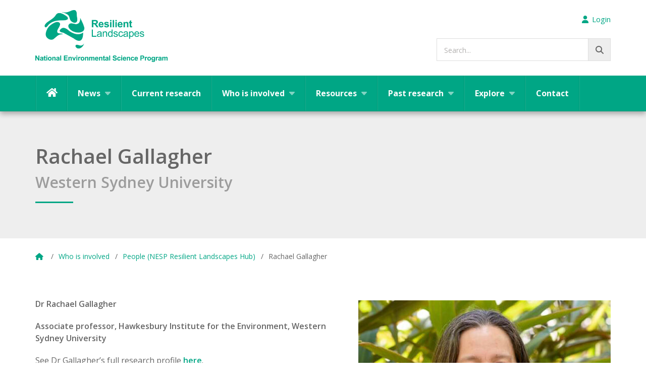

--- FILE ---
content_type: text/html; charset=UTF-8
request_url: https://nesplandscapes.edu.au/about/people/rachael-gallagher/
body_size: 15993
content:
<!DOCTYPE html>
<html lang="en-NZ">
<head>

	<meta charset="UTF-8">
	
	<meta name="viewport" content="width=device-width, initial-scale=1, shrink-to-fit=no">
		<link rel="preconnect" href="https://fonts.googleapis.com">
  <link rel="preconnect" href="https://fonts.gstatic.com" crossorigin>
  <link href="https://fonts.googleapis.com/css2?family=Open+Sans:ital,wght@0,300;0,400;0,600;0,700;0,800;1,300;1,400;1,600;1,700;1,800&display=swap" rel="stylesheet">
  <meta name='robots' content='index, follow, max-image-preview:large, max-snippet:-1, max-video-preview:-1' />

	<!-- This site is optimized with the Yoast SEO plugin v26.5 - https://yoast.com/wordpress/plugins/seo/ -->
	<title>Rachael Gallagher - NESP Resilient Landscapes Hub</title>
	<meta name="description" content="Dr Rachael Gallagher is currently leading a national assessment of fire impacts on ~25,000 plant species for DAWE." />
	<link rel="canonical" href="https://nesplandscapes.edu.au/about/people/rachael-gallagher/" />
	<meta property="og:locale" content="en_US" />
	<meta property="og:type" content="article" />
	<meta property="og:title" content="Rachael Gallagher - NESP Resilient Landscapes Hub" />
	<meta property="og:description" content="Dr Rachael Gallagher is currently leading a national assessment of fire impacts on ~25,000 plant species for DAWE." />
	<meta property="og:url" content="https://nesplandscapes.edu.au/about/people/rachael-gallagher/" />
	<meta property="og:site_name" content="NESP Resilient Landscapes Hub" />
	<meta property="article:publisher" content="https://www.facebook.com/NESPNorthern/" />
	<meta property="article:modified_time" content="2025-02-11T01:46:47+00:00" />
	<meta property="og:image" content="https://nesplandscapes.edu.au/wp-content/uploads/2021/06/Rachael-Gallagher-e1739238366749.jpg" />
	<meta property="og:image:width" content="600" />
	<meta property="og:image:height" content="600" />
	<meta property="og:image:type" content="image/jpeg" />
	<meta name="twitter:card" content="summary_large_image" />
	<meta name="twitter:site" content="@NESPNorthern" />
	<script type="application/ld+json" class="yoast-schema-graph">{"@context":"https://schema.org","@graph":[{"@type":"WebPage","@id":"https://nesplandscapes.edu.au/about/people/rachael-gallagher/","url":"https://nesplandscapes.edu.au/about/people/rachael-gallagher/","name":"Rachael Gallagher - NESP Resilient Landscapes Hub","isPartOf":{"@id":"https://nesplandscapes.edu.au/#website"},"primaryImageOfPage":{"@id":"https://nesplandscapes.edu.au/about/people/rachael-gallagher/#primaryimage"},"image":{"@id":"https://nesplandscapes.edu.au/about/people/rachael-gallagher/#primaryimage"},"thumbnailUrl":"https://nesplandscapes.edu.au/wp-content/uploads/2021/06/Rachael-Gallagher-e1739238366749.jpg","datePublished":"2021-06-21T00:22:02+00:00","dateModified":"2025-02-11T01:46:47+00:00","description":"Dr Rachael Gallagher is currently leading a national assessment of fire impacts on ~25,000 plant species for DAWE.","breadcrumb":{"@id":"https://nesplandscapes.edu.au/about/people/rachael-gallagher/#breadcrumb"},"inLanguage":"en-AU","potentialAction":[{"@type":"ReadAction","target":["https://nesplandscapes.edu.au/about/people/rachael-gallagher/"]}]},{"@type":"ImageObject","inLanguage":"en-AU","@id":"https://nesplandscapes.edu.au/about/people/rachael-gallagher/#primaryimage","url":"https://nesplandscapes.edu.au/wp-content/uploads/2021/06/Rachael-Gallagher-e1739238366749.jpg","contentUrl":"https://nesplandscapes.edu.au/wp-content/uploads/2021/06/Rachael-Gallagher-e1739238366749.jpg","width":600,"height":600,"caption":"Photo of Rachael Gallagher"},{"@type":"BreadcrumbList","@id":"https://nesplandscapes.edu.au/about/people/rachael-gallagher/#breadcrumb","itemListElement":[{"@type":"ListItem","position":1,"name":"Home","item":"https://nesplandscapes.edu.au/"},{"@type":"ListItem","position":2,"name":"Rachael Gallagher"}]},{"@type":"WebSite","@id":"https://nesplandscapes.edu.au/#website","url":"https://nesplandscapes.edu.au/","name":"NESP Resilient Landscapes Hub","description":"Practical solutions to environmental problems.","potentialAction":[{"@type":"SearchAction","target":{"@type":"EntryPoint","urlTemplate":"https://nesplandscapes.edu.au/?s={search_term_string}"},"query-input":{"@type":"PropertyValueSpecification","valueRequired":true,"valueName":"search_term_string"}}],"inLanguage":"en-AU"}]}</script>
	<!-- / Yoast SEO plugin. -->


<link rel="alternate" title="oEmbed (JSON)" type="application/json+oembed" href="https://nesplandscapes.edu.au/wp-json/oembed/1.0/embed?url=https%3A%2F%2Fnesplandscapes.edu.au%2Fabout%2Fpeople%2Frachael-gallagher%2F" />
<link rel="alternate" title="oEmbed (XML)" type="text/xml+oembed" href="https://nesplandscapes.edu.au/wp-json/oembed/1.0/embed?url=https%3A%2F%2Fnesplandscapes.edu.au%2Fabout%2Fpeople%2Frachael-gallagher%2F&#038;format=xml" />
		<!-- This site uses the Google Analytics by ExactMetrics plugin v8.10.2 - Using Analytics tracking - https://www.exactmetrics.com/ -->
							<script src="//www.googletagmanager.com/gtag/js?id=G-CD6RFE91WL"  data-cfasync="false" data-wpfc-render="false" type="text/javascript" async></script>
			<script data-cfasync="false" data-wpfc-render="false" type="text/javascript">
				var em_version = '8.10.2';
				var em_track_user = true;
				var em_no_track_reason = '';
								var ExactMetricsDefaultLocations = {"page_location":"https:\/\/nesplandscapes.edu.au\/about\/people\/rachael-gallagher\/"};
								if ( typeof ExactMetricsPrivacyGuardFilter === 'function' ) {
					var ExactMetricsLocations = (typeof ExactMetricsExcludeQuery === 'object') ? ExactMetricsPrivacyGuardFilter( ExactMetricsExcludeQuery ) : ExactMetricsPrivacyGuardFilter( ExactMetricsDefaultLocations );
				} else {
					var ExactMetricsLocations = (typeof ExactMetricsExcludeQuery === 'object') ? ExactMetricsExcludeQuery : ExactMetricsDefaultLocations;
				}

								var disableStrs = [
										'ga-disable-G-CD6RFE91WL',
									];

				/* Function to detect opted out users */
				function __gtagTrackerIsOptedOut() {
					for (var index = 0; index < disableStrs.length; index++) {
						if (document.cookie.indexOf(disableStrs[index] + '=true') > -1) {
							return true;
						}
					}

					return false;
				}

				/* Disable tracking if the opt-out cookie exists. */
				if (__gtagTrackerIsOptedOut()) {
					for (var index = 0; index < disableStrs.length; index++) {
						window[disableStrs[index]] = true;
					}
				}

				/* Opt-out function */
				function __gtagTrackerOptout() {
					for (var index = 0; index < disableStrs.length; index++) {
						document.cookie = disableStrs[index] + '=true; expires=Thu, 31 Dec 2099 23:59:59 UTC; path=/';
						window[disableStrs[index]] = true;
					}
				}

				if ('undefined' === typeof gaOptout) {
					function gaOptout() {
						__gtagTrackerOptout();
					}
				}
								window.dataLayer = window.dataLayer || [];

				window.ExactMetricsDualTracker = {
					helpers: {},
					trackers: {},
				};
				if (em_track_user) {
					function __gtagDataLayer() {
						dataLayer.push(arguments);
					}

					function __gtagTracker(type, name, parameters) {
						if (!parameters) {
							parameters = {};
						}

						if (parameters.send_to) {
							__gtagDataLayer.apply(null, arguments);
							return;
						}

						if (type === 'event') {
														parameters.send_to = exactmetrics_frontend.v4_id;
							var hookName = name;
							if (typeof parameters['event_category'] !== 'undefined') {
								hookName = parameters['event_category'] + ':' + name;
							}

							if (typeof ExactMetricsDualTracker.trackers[hookName] !== 'undefined') {
								ExactMetricsDualTracker.trackers[hookName](parameters);
							} else {
								__gtagDataLayer('event', name, parameters);
							}
							
						} else {
							__gtagDataLayer.apply(null, arguments);
						}
					}

					__gtagTracker('js', new Date());
					__gtagTracker('set', {
						'developer_id.dNDMyYj': true,
											});
					if ( ExactMetricsLocations.page_location ) {
						__gtagTracker('set', ExactMetricsLocations);
					}
										__gtagTracker('config', 'G-CD6RFE91WL', {"forceSSL":"true"} );
										window.gtag = __gtagTracker;										(function () {
						/* https://developers.google.com/analytics/devguides/collection/analyticsjs/ */
						/* ga and __gaTracker compatibility shim. */
						var noopfn = function () {
							return null;
						};
						var newtracker = function () {
							return new Tracker();
						};
						var Tracker = function () {
							return null;
						};
						var p = Tracker.prototype;
						p.get = noopfn;
						p.set = noopfn;
						p.send = function () {
							var args = Array.prototype.slice.call(arguments);
							args.unshift('send');
							__gaTracker.apply(null, args);
						};
						var __gaTracker = function () {
							var len = arguments.length;
							if (len === 0) {
								return;
							}
							var f = arguments[len - 1];
							if (typeof f !== 'object' || f === null || typeof f.hitCallback !== 'function') {
								if ('send' === arguments[0]) {
									var hitConverted, hitObject = false, action;
									if ('event' === arguments[1]) {
										if ('undefined' !== typeof arguments[3]) {
											hitObject = {
												'eventAction': arguments[3],
												'eventCategory': arguments[2],
												'eventLabel': arguments[4],
												'value': arguments[5] ? arguments[5] : 1,
											}
										}
									}
									if ('pageview' === arguments[1]) {
										if ('undefined' !== typeof arguments[2]) {
											hitObject = {
												'eventAction': 'page_view',
												'page_path': arguments[2],
											}
										}
									}
									if (typeof arguments[2] === 'object') {
										hitObject = arguments[2];
									}
									if (typeof arguments[5] === 'object') {
										Object.assign(hitObject, arguments[5]);
									}
									if ('undefined' !== typeof arguments[1].hitType) {
										hitObject = arguments[1];
										if ('pageview' === hitObject.hitType) {
											hitObject.eventAction = 'page_view';
										}
									}
									if (hitObject) {
										action = 'timing' === arguments[1].hitType ? 'timing_complete' : hitObject.eventAction;
										hitConverted = mapArgs(hitObject);
										__gtagTracker('event', action, hitConverted);
									}
								}
								return;
							}

							function mapArgs(args) {
								var arg, hit = {};
								var gaMap = {
									'eventCategory': 'event_category',
									'eventAction': 'event_action',
									'eventLabel': 'event_label',
									'eventValue': 'event_value',
									'nonInteraction': 'non_interaction',
									'timingCategory': 'event_category',
									'timingVar': 'name',
									'timingValue': 'value',
									'timingLabel': 'event_label',
									'page': 'page_path',
									'location': 'page_location',
									'title': 'page_title',
									'referrer' : 'page_referrer',
								};
								for (arg in args) {
																		if (!(!args.hasOwnProperty(arg) || !gaMap.hasOwnProperty(arg))) {
										hit[gaMap[arg]] = args[arg];
									} else {
										hit[arg] = args[arg];
									}
								}
								return hit;
							}

							try {
								f.hitCallback();
							} catch (ex) {
							}
						};
						__gaTracker.create = newtracker;
						__gaTracker.getByName = newtracker;
						__gaTracker.getAll = function () {
							return [];
						};
						__gaTracker.remove = noopfn;
						__gaTracker.loaded = true;
						window['__gaTracker'] = __gaTracker;
					})();
									} else {
										console.log("");
					(function () {
						function __gtagTracker() {
							return null;
						}

						window['__gtagTracker'] = __gtagTracker;
						window['gtag'] = __gtagTracker;
					})();
									}
			</script>
							<!-- / Google Analytics by ExactMetrics -->
		<style id='wp-emoji-styles-inline-css' type='text/css'>

	img.wp-smiley, img.emoji {
		display: inline !important;
		border: none !important;
		box-shadow: none !important;
		height: 1em !important;
		width: 1em !important;
		margin: 0 0.07em !important;
		vertical-align: -0.1em !important;
		background: none !important;
		padding: 0 !important;
	}
/*# sourceURL=wp-emoji-styles-inline-css */
</style>
<style id='wp-block-library-inline-css' type='text/css'>
:root{--wp-block-synced-color:#7a00df;--wp-block-synced-color--rgb:122,0,223;--wp-bound-block-color:var(--wp-block-synced-color);--wp-editor-canvas-background:#ddd;--wp-admin-theme-color:#007cba;--wp-admin-theme-color--rgb:0,124,186;--wp-admin-theme-color-darker-10:#006ba1;--wp-admin-theme-color-darker-10--rgb:0,107,160.5;--wp-admin-theme-color-darker-20:#005a87;--wp-admin-theme-color-darker-20--rgb:0,90,135;--wp-admin-border-width-focus:2px}@media (min-resolution:192dpi){:root{--wp-admin-border-width-focus:1.5px}}.wp-element-button{cursor:pointer}:root .has-very-light-gray-background-color{background-color:#eee}:root .has-very-dark-gray-background-color{background-color:#313131}:root .has-very-light-gray-color{color:#eee}:root .has-very-dark-gray-color{color:#313131}:root .has-vivid-green-cyan-to-vivid-cyan-blue-gradient-background{background:linear-gradient(135deg,#00d084,#0693e3)}:root .has-purple-crush-gradient-background{background:linear-gradient(135deg,#34e2e4,#4721fb 50%,#ab1dfe)}:root .has-hazy-dawn-gradient-background{background:linear-gradient(135deg,#faaca8,#dad0ec)}:root .has-subdued-olive-gradient-background{background:linear-gradient(135deg,#fafae1,#67a671)}:root .has-atomic-cream-gradient-background{background:linear-gradient(135deg,#fdd79a,#004a59)}:root .has-nightshade-gradient-background{background:linear-gradient(135deg,#330968,#31cdcf)}:root .has-midnight-gradient-background{background:linear-gradient(135deg,#020381,#2874fc)}:root{--wp--preset--font-size--normal:16px;--wp--preset--font-size--huge:42px}.has-regular-font-size{font-size:1em}.has-larger-font-size{font-size:2.625em}.has-normal-font-size{font-size:var(--wp--preset--font-size--normal)}.has-huge-font-size{font-size:var(--wp--preset--font-size--huge)}.has-text-align-center{text-align:center}.has-text-align-left{text-align:left}.has-text-align-right{text-align:right}.has-fit-text{white-space:nowrap!important}#end-resizable-editor-section{display:none}.aligncenter{clear:both}.items-justified-left{justify-content:flex-start}.items-justified-center{justify-content:center}.items-justified-right{justify-content:flex-end}.items-justified-space-between{justify-content:space-between}.screen-reader-text{border:0;clip-path:inset(50%);height:1px;margin:-1px;overflow:hidden;padding:0;position:absolute;width:1px;word-wrap:normal!important}.screen-reader-text:focus{background-color:#ddd;clip-path:none;color:#444;display:block;font-size:1em;height:auto;left:5px;line-height:normal;padding:15px 23px 14px;text-decoration:none;top:5px;width:auto;z-index:100000}html :where(.has-border-color){border-style:solid}html :where([style*=border-top-color]){border-top-style:solid}html :where([style*=border-right-color]){border-right-style:solid}html :where([style*=border-bottom-color]){border-bottom-style:solid}html :where([style*=border-left-color]){border-left-style:solid}html :where([style*=border-width]){border-style:solid}html :where([style*=border-top-width]){border-top-style:solid}html :where([style*=border-right-width]){border-right-style:solid}html :where([style*=border-bottom-width]){border-bottom-style:solid}html :where([style*=border-left-width]){border-left-style:solid}html :where(img[class*=wp-image-]){height:auto;max-width:100%}:where(figure){margin:0 0 1em}html :where(.is-position-sticky){--wp-admin--admin-bar--position-offset:var(--wp-admin--admin-bar--height,0px)}@media screen and (max-width:600px){html :where(.is-position-sticky){--wp-admin--admin-bar--position-offset:0px}}
/*wp_block_styles_on_demand_placeholder:69754b2baa6f1*/
/*# sourceURL=wp-block-library-inline-css */
</style>
<style id='classic-theme-styles-inline-css' type='text/css'>
/*! This file is auto-generated */
.wp-block-button__link{color:#fff;background-color:#32373c;border-radius:9999px;box-shadow:none;text-decoration:none;padding:calc(.667em + 2px) calc(1.333em + 2px);font-size:1.125em}.wp-block-file__button{background:#32373c;color:#fff;text-decoration:none}
/*# sourceURL=/wp-includes/css/classic-themes.min.css */
</style>
<link rel='stylesheet' id='wpsm_counter-font-awesome-front-css' href='https://nesplandscapes.edu.au/wp-content/plugins/counter-number-showcase/assets/css/font-awesome/css/font-awesome.min.css?ver=1aa57d994b1662a33bfb45dbc2d0aae6' type='text/css' media='all' />
<link rel='stylesheet' id='wpsm_counter_bootstrap-front-css' href='https://nesplandscapes.edu.au/wp-content/plugins/counter-number-showcase/assets/css/bootstrap-front.css?ver=1aa57d994b1662a33bfb45dbc2d0aae6' type='text/css' media='all' />
<link rel='stylesheet' id='wpsm_counter_column-css' href='https://nesplandscapes.edu.au/wp-content/plugins/counter-number-showcase/assets/css/counter-column.css?ver=1aa57d994b1662a33bfb45dbc2d0aae6' type='text/css' media='all' />
<link rel='stylesheet' id='twenty20-css' href='https://nesplandscapes.edu.au/wp-content/plugins/twenty20/assets/css/twenty20.css?ver=2.0.4' type='text/css' media='all' />
<link rel='stylesheet' id='wpa-style-css' href='https://nesplandscapes.edu.au/wp-content/plugins/wp-accessibility/css/wpa-style.css?ver=2.2.6' type='text/css' media='all' />
<style id='wpa-style-inline-css' type='text/css'>
:root { --admin-bar-top : 7px; }
/*# sourceURL=wpa-style-inline-css */
</style>
<link rel='stylesheet' id='awb-css' href='https://nesplandscapes.edu.au/wp-content/plugins/advanced-backgrounds/assets/awb/awb.min.css?ver=1.12.7' type='text/css' media='all' />
<link rel='stylesheet' id='search-filter-plugin-styles-css' href='https://nesplandscapes.edu.au/wp-content/plugins/search-filter-pro/public/assets/css/search-filter.min.css?ver=2.5.21' type='text/css' media='all' />
<link rel='stylesheet' id='style-css' href='https://nesplandscapes.edu.au/wp-content/themes/NESPLandscapesTheme/style.css?ver=1.5.76' type='text/css' media='all' />
<link rel='stylesheet' id='cdu-flexslider-css' href='https://nesplandscapes.edu.au/wp-content/themes/NESPLandscapesTheme/css/flexslider.css?ver=1aa57d994b1662a33bfb45dbc2d0aae6' type='text/css' media='all' />
<link rel='stylesheet' id='fancybox-style-css' href='https://nesplandscapes.edu.au/wp-content/themes/NESPLandscapesTheme/css/jquery.fancybox.min.css?ver=1aa57d994b1662a33bfb45dbc2d0aae6' type='text/css' media='all' />
<link rel='stylesheet' id='fontawesome-free-css' href='https://nesplandscapes.edu.au/wp-content/themes/NESPLandscapesTheme/fontawesome/css/all.css?ver=1aa57d994b1662a33bfb45dbc2d0aae6' type='text/css' media='all' />
<link rel='stylesheet' id='gform_basic-css' href='https://nesplandscapes.edu.au/wp-content/plugins/gravityforms/assets/css/dist/basic.min.css?ver=2.9.23.2' type='text/css' media='all' />
<link rel='stylesheet' id='gform_theme_components-css' href='https://nesplandscapes.edu.au/wp-content/plugins/gravityforms/assets/css/dist/theme-components.min.css?ver=2.9.23.2' type='text/css' media='all' />
<link rel='stylesheet' id='gform_theme-css' href='https://nesplandscapes.edu.au/wp-content/plugins/gravityforms/assets/css/dist/theme.min.css?ver=2.9.23.2' type='text/css' media='all' />
<link rel='stylesheet' id='fancybox-css' href='https://nesplandscapes.edu.au/wp-content/plugins/easy-fancybox/fancybox/1.5.4/jquery.fancybox.min.css?ver=1aa57d994b1662a33bfb45dbc2d0aae6' type='text/css' media='screen' />
<link rel='stylesheet' id='wp-pagenavi-css' href='https://nesplandscapes.edu.au/wp-content/plugins/wp-pagenavi/pagenavi-css.css?ver=2.70' type='text/css' media='all' />
<script type="text/javascript" src="https://nesplandscapes.edu.au/wp-content/plugins/google-analytics-dashboard-for-wp/assets/js/frontend-gtag.min.js?ver=8.10.2" id="exactmetrics-frontend-script-js" async="async" data-wp-strategy="async"></script>
<script data-cfasync="false" data-wpfc-render="false" type="text/javascript" id='exactmetrics-frontend-script-js-extra'>/* <![CDATA[ */
var exactmetrics_frontend = {"js_events_tracking":"true","download_extensions":"zip,mp3,mpeg,pdf,docx,pptx,xlsx,rar","inbound_paths":"[{\"path\":\"\\\/go\\\/\",\"label\":\"affiliate\"},{\"path\":\"\\\/recommend\\\/\",\"label\":\"affiliate\"}]","home_url":"https:\/\/nesplandscapes.edu.au","hash_tracking":"false","v4_id":"G-CD6RFE91WL"};/* ]]> */
</script>
<script type="text/javascript" src="https://nesplandscapes.edu.au/wp-includes/js/jquery/jquery.min.js?ver=3.7.1" id="jquery-core-js"></script>
<script type="text/javascript" src="https://nesplandscapes.edu.au/wp-includes/js/jquery/jquery-migrate.min.js?ver=3.4.1" id="jquery-migrate-js"></script>
<script type="text/javascript" id="search-filter-plugin-build-js-extra">
/* <![CDATA[ */
var SF_LDATA = {"ajax_url":"https://nesplandscapes.edu.au/wp-admin/admin-ajax.php","home_url":"https://nesplandscapes.edu.au/","extensions":[]};
//# sourceURL=search-filter-plugin-build-js-extra
/* ]]> */
</script>
<script type="text/javascript" src="https://nesplandscapes.edu.au/wp-content/plugins/search-filter-pro/public/assets/js/search-filter-build.min.js?ver=2.5.21" id="search-filter-plugin-build-js"></script>
<script type="text/javascript" src="https://nesplandscapes.edu.au/wp-content/plugins/search-filter-pro/public/assets/js/chosen.jquery.min.js?ver=2.5.21" id="search-filter-plugin-chosen-js"></script>
<link rel="https://api.w.org/" href="https://nesplandscapes.edu.au/wp-json/" /><link rel="EditURI" type="application/rsd+xml" title="RSD" href="https://nesplandscapes.edu.au/xmlrpc.php?rsd" />

<link rel='shortlink' href='https://nesplandscapes.edu.au/?p=9389' />
<!-- Stream WordPress user activity plugin v4.1.1 -->
<link rel="icon" href="https://nesplandscapes.edu.au/wp-content/uploads/2021/09/cropped-RLH-logo-32x32.png" sizes="32x32" />
<link rel="icon" href="https://nesplandscapes.edu.au/wp-content/uploads/2021/09/cropped-RLH-logo-192x192.png" sizes="192x192" />
<link rel="apple-touch-icon" href="https://nesplandscapes.edu.au/wp-content/uploads/2021/09/cropped-RLH-logo-180x180.png" />
<meta name="msapplication-TileImage" content="https://nesplandscapes.edu.au/wp-content/uploads/2021/09/cropped-RLH-logo-270x270.png" />
		<style type="text/css" id="wp-custom-css">
			.wp-caption-text {
	text-align:left;
	margin: 10px;
	font-weight: normal;	
}
.wp-caption {
	background:none;
}


.single-achievement .wp-caption {
	background:none;
}

.single-achievement .wp-caption p.wp-caption-text {
	color:#666;
}

		</style>
		  <!-- Google Tag Manager -->
  <script>(function(w,d,s,l,i){w[l]=w[l]||[];w[l].push({'gtm.start':
  new Date().getTime(),event:'gtm.js'});var f=d.getElementsByTagName(s)[0],
  j=d.createElement(s),dl=l!='dataLayer'?'&l='+l:'';j.async=true;j.src=
  'https://www.googletagmanager.com/gtm.js?id='+i+dl;f.parentNode.insertBefore(j,f);
  })(window,document,'script','dataLayer','GTM-MKXDGSVM');</script>
  <!-- End Google Tag Manager -->
</head>
  
<body data-rsssl=1 class="wp-singular people_cpt-template-default single single-people_cpt postid-9389 wp-theme-NESPLandscapesTheme body-front">
  <!-- Google Tag Manager (noscript) -->
  <noscript><iframe src="https://www.googletagmanager.com/ns.html?id=GTM-MKXDGSVM"
  height="0" width="0" style="display:none;visibility:hidden"></iframe></noscript>
  <!-- End Google Tag Manager (noscript) -->
  <div class="skip-links">
    <a class="hidden" href="#body">Skip to main content</a><a class="hidden" href="#main-menu">Skip to main menu</a>
  </div>
  <header id="header">
    <div class="container">
      <div id="logo"><a href="/"><img src="https://nesplandscapes.edu.au/wp-content/themes/NESPLandscapesTheme/images/nesp-resilient-landscapes-logo.png" alt="NESP Resilient Landscapes Hub"></a></div>
              <button id="staff-login"><i class="fas fa-user" aria-hidden="true"></i>Login</button>
            <button id="mobile-menu-btn" class="hamburger hamburger--squeeze" aria-controls="main-menu" aria-label="Menu" aria-expanded="false">
        <span class="hamburger-box">
          <span class="hamburger-inner"></span>
        </span>
      </button>
      <div id="main-search" class="search-box">
        <form action="/search-projects/" id="searchForm" method="get" role="search">
          <label class="search-label" for="searchField">Search...</label>
          <input type="search" id="searchField" name="_sf_s" role="searchbox" class="inputbox" autocapitalize="off" autocomplete="off" autocorrect="off" required>
          <button type="submit" class="search-btn" aria-label="Go!"><i class="fas fa-search" aria-hidden="true"></i></button>
        </form>
      </div>
    </div>
    <nav id="main-menu">
      <div class="container">
        <div class="menu-primary-container"><ul id="menu-primary" class="menu"><li id="menu-item-8" class="menu-item menu-item-type-custom menu-item-object-custom menu-item-home menu-item-8"><a href="https://nesplandscapes.edu.au/">Home</a></li>
<li id="menu-item-850" class="menu-item menu-item-type-custom menu-item-object-custom menu-item-has-children menu-item-850"><a href="#">News</a>
<ul class="sub-menu">
	<li id="menu-item-9787" class="nesp2 menu-item menu-item-type-custom menu-item-object-custom menu-item-9787"><a href="/archives/rlh-news/">Hub news</a></li>
	<li id="menu-item-9896" class="menu-item menu-item-type-post_type menu-item-object-page menu-item-9896"><a href="https://nesplandscapes.edu.au/hub-newsletters/">Hub newsletters</a></li>
</ul>
</li>
<li id="menu-item-3807" class="menu-item menu-item-type-custom menu-item-object-custom menu-item-3807"><a href="/projects/">Current research</a></li>
<li id="menu-item-5134" class="menu-item menu-item-type-custom menu-item-object-custom menu-item-has-children menu-item-5134"><a href="/who-is-involved/">Who is involved</a>
<ul class="sub-menu">
	<li id="menu-item-9776" class="menu-item menu-item-type-post_type menu-item-object-page menu-item-9776"><a href="https://nesplandscapes.edu.au/who-is-involved/people-nesp-rlh/">People</a></li>
	<li id="menu-item-10029" class="menu-item menu-item-type-post_type menu-item-object-page menu-item-10029"><a href="https://nesplandscapes.edu.au/who-is-involved/">Organisations</a></li>
</ul>
</li>
<li id="menu-item-9965" class="menu-item menu-item-type-custom menu-item-object-custom menu-item-has-children menu-item-9965"><a href="/resources/">Resources</a>
<ul class="sub-menu">
	<li id="menu-item-3799" class="menu-item menu-item-type-post_type menu-item-object-page menu-item-3799"><a href="https://nesplandscapes.edu.au/resources/reports/">Reports</a></li>
	<li id="menu-item-8550" class="menu-item menu-item-type-post_type menu-item-object-page menu-item-8550"><a href="https://nesplandscapes.edu.au/resources/graphics-library/">Graphics library</a></li>
	<li id="menu-item-3798" class="menu-item menu-item-type-post_type menu-item-object-page menu-item-3798"><a href="https://nesplandscapes.edu.au/resources/info-sheets/">Info sheets</a></li>
	<li id="menu-item-3795" class="menu-item menu-item-type-post_type menu-item-object-page menu-item-3795"><a href="https://nesplandscapes.edu.au/resources/scientific-papers/">Scientific papers</a></li>
	<li id="menu-item-3797" class="menu-item menu-item-type-post_type menu-item-object-page menu-item-3797"><a href="https://nesplandscapes.edu.au/resources/presentations/">Presentations</a></li>
	<li id="menu-item-3794" class="menu-item menu-item-type-post_type menu-item-object-page menu-item-3794"><a href="https://nesplandscapes.edu.au/resources/other-publications/">Other publications</a></li>
	<li id="menu-item-30" class="menu-item menu-item-type-post_type menu-item-object-page menu-item-30"><a href="https://nesplandscapes.edu.au/resources/videos/">Videos</a></li>
	<li id="menu-item-16853" class="menu-item menu-item-type-post_type menu-item-object-page menu-item-16853"><a href="https://nesplandscapes.edu.au/resources/indigenous-resources/">Indigenous Resources</a></li>
</ul>
</li>
<li id="menu-item-10654" class="menu-item menu-item-type-post_type menu-item-object-page menu-item-has-children menu-item-10654"><a href="https://nesplandscapes.edu.au/past-research/">Past research</a>
<ul class="sub-menu">
	<li id="menu-item-5521" class="nesp menu-item menu-item-type-post_type menu-item-object-page menu-item-5521"><a href="https://nesplandscapes.edu.au/nesp/projects/">NESP Northern Hub</a></li>
	<li id="menu-item-6974" class="nesp menu-item menu-item-type-post_type menu-item-object-page menu-item-6974"><a href="https://nesplandscapes.edu.au/impact/">Impact (Northern Hub)</a></li>
	<li id="menu-item-10187" class="nesp menu-item menu-item-type-taxonomy menu-item-object-category menu-item-10187"><a href="https://nesplandscapes.edu.au/archives/news/">News (Northern Hub)</a></li>
	<li id="menu-item-5133" class="nesp menu-item menu-item-type-post_type menu-item-object-page menu-item-5133"><a href="https://nesplandscapes.edu.au/nesp/people/">People (Northern Hub)</a></li>
	<li id="menu-item-5520" class="nerp menu-item menu-item-type-post_type menu-item-object-page menu-item-5520"><a href="https://nesplandscapes.edu.au/nerp/projects/">NERP Northern Hub</a></li>
	<li id="menu-item-5522" class="track menu-item menu-item-type-post_type menu-item-object-page menu-item-5522"><a href="https://nesplandscapes.edu.au/track/projects/">CERF (TRaCK)</a></li>
</ul>
</li>
<li id="menu-item-32" class="menu-item menu-item-type-post_type menu-item-object-page menu-item-has-children menu-item-32"><a href="https://nesplandscapes.edu.au/topics/">Explore</a>
<ul class="sub-menu">
	<li id="menu-item-10652" class="menu-item menu-item-type-post_type menu-item-object-page menu-item-10652"><a href="https://nesplandscapes.edu.au/topics/">Topics</a></li>
	<li id="menu-item-11231" class="menu-item menu-item-type-post_type menu-item-object-page menu-item-11231"><a href="https://nesplandscapes.edu.au/impact-nesp-rlh/">Impact</a></li>
</ul>
</li>
<li id="menu-item-36" class="menu-item menu-item-type-post_type menu-item-object-page menu-item-36"><a href="https://nesplandscapes.edu.au/contact/">Contact</a></li>
</ul></div>      </div>
    </nav>
  </header>
      <main id="body">
      <div class="project-colour ">   
  
  		<!-- /.Page title -->
  		<div class="section-title">
	  		<div class="container text-uppercase">
		  		<h1>
			  		Rachael Gallagher<br><span class="affiliation">Western Sydney University</span>
		  		</h1>
	  		</div>
  		</div>
  		<!-- Page title./ -->

      <!-- /. Breadcrumbs ./ -->
      <div class="container">
  <div class="breadcrumbs">
    <ol aria-label="Breadcrumbs">
      <li><a href="/"><i class="fas fa-home" aria-hidden="true"></i><span class="sr-only">Home</span></a></li>
      <!-- Breadcrumb NavXT 7.5.0 -->
<span aria-hidden="true">/</span><li><a href="https://nesplandscapes.edu.au/who-is-involved/" class="post post-page">Who is involved</a></li><span aria-hidden="true">/</span><li><a href="https://nesplandscapes.edu.au/who-is-involved/people-nesp-rlh/" class="people_cpt-root post post-people_cpt">People (NESP Resilient Landscapes Hub)</a></li><span aria-hidden="true">/</span><li>Rachael Gallagher</li>    </ol>
  </div>
</div>
  		<!-- /. Page content ./ -->
  		<div class="container-fluid">
  			<div class="container container-page">
  				<div class="row">
  					<div class="col-md-12 col-sm-12 col-xs-12">
						
						<p>&nbsp;</p>
<p><span style="font-size: 12pt"><strong>Dr Rachael Gallagher<img fetchpriority="high" decoding="async" class="size-medium wp-image-9278 alignright" src="https://nesplandscapes.edu.au/wp-content/uploads/2021/06/Rachael-Gallagher-e1739238366749-500x500.jpg" alt="Photo of Rachael Gallagher" width="500" height="500" srcset="https://nesplandscapes.edu.au/wp-content/uploads/2021/06/Rachael-Gallagher-e1739238366749-500x500.jpg 500w, https://nesplandscapes.edu.au/wp-content/uploads/2021/06/Rachael-Gallagher-e1739238366749-150x150.jpg 150w, https://nesplandscapes.edu.au/wp-content/uploads/2021/06/Rachael-Gallagher-e1739238366749-300x300.jpg 300w, https://nesplandscapes.edu.au/wp-content/uploads/2021/06/Rachael-Gallagher-e1739238366749-400x400.jpg 400w, https://nesplandscapes.edu.au/wp-content/uploads/2021/06/Rachael-Gallagher-e1739238366749.jpg 600w" sizes="(max-width: 500px) 100vw, 500px" /></strong></span></p>
<p><span style="font-size: 12pt"><strong>Associate professor, Hawkesbury Institute for the Environment, Western Sydney University</strong></span></p>
<p><span style="font-size: 12pt">See Dr Gallagher’s full research profile <strong><a href="https://researchers.mq.edu.au/en/persons/rachael-gallagher">here</a></strong>.</span></p>
<p><span style="font-size: 12pt"><strong>Research outputs linked to policy change and decision-making</strong></span></p>
<ul>
<li><strong>National prioritisation of plants affected by the 2019–2020 bushfire season. </strong>Dr Gallagher is currently leading a national assessment of fire impacts on ~25,000 plant species for the Australian Department of Agriculture, Water and the Environment. This research informs the work of the federal Threatened Species Commissioner who heads the Bushfire Recovery Expert Panel. Results to date have informed allocation of recovery grant funds, approaches to listings species as threatened under the Environment Protection and Biodiversity Conservation (EPBC) Act 1999, and the development of an International Union for Conservation of Nature (IUCN) program to assess post-fire extinction risk.</li>
<li><strong>Saving our Species – review of the keep-watch management stream for NSW Department of Planning, Infrastructure and Environment (DPIE). </strong>In 2018, Dr Gallagher led a strategic review of the management of threatened species which do not qualify for active management as part of the flagship, $100 million NSW Saving our Species program. Findings of the review have been used to reallocate species among management streams and develop appropriate monitoring schedules to track recovery in threatened species.</li>
<li>Dr Gallagher developed the <a href="http://www.nswnichefinder.net/">NSW Ecological Niche Finder</a> website, a tool for rapidly assessing the environmental niches of all NSW plant species. This tool has been used in the assessment species for listing as threatened under the NSW Biodiversity Conservation Act 2016 and against the <em>Serious and Irreversible Impacts Provisions</em> of the act. The tool is also used by LandCare groups to plan resilient revegetation projects under future climate change.</li>
</ul>
<p><span style="font-size: 12pt"><strong>Current academic employment and positions</strong></span></p>
<ul>
<li>2020–present: senior lecturer, biological sciences, Macquarie University,</li>
<li>2017–2020: Discovery Early Career Research Award, Australian Research Council</li>
<li>2016–2022: deputy chair, NSW threatened species scientific committee.</li>
</ul>
<p><span style="font-size: 12pt"><strong>Highest qualification</strong></span></p>
<ul>
<li>2012,: PhD, Macquarie University</li>
</ul>
<p><span style="font-size: 12pt"><strong>Major prizes, medals and honours</strong></span></p>
<ul>
<li>2020: NSW Premier’s Prize for Early Career Research (Biological Sciences)</li>
<li>2015: NSW Tall Poppy Science Award Australian Institute of Policy and Science</li>
<li>2015: Early Career Researcher of the Year, Faculty of Science, Macquarie University</li>
<li>2014: Young Scientist Plenary New Zealand Ecological Society Conference.</li>
</ul>
<p><span style="font-size: 12pt"><strong>Roles on government or regional organisation committees</strong></span></p>
<ul>
<li><strong>lead of steering committee, <a href="http://opentraits.org/">Open Traits Network</a> (OTN)</strong>. This international network consists of members from leading research institutes and universities, museums and herbaria who are focussed on synthesising global data on species traits for stronger management, conservation, and research outcomes. Dr Gallagher led the development of the OTN, which has grown to over 80 members and is maintained via a novel decentralised but connected structure via an online community platform.</li>
<li><strong>member, Commonwealth Threatened Species Scientific Committee (CTSSC; 2019–current). </strong>The CTSSC contributes expertise to the listing of species and ecological communities as threatened under the EPBC Act.</li>
<li><strong>deputy chair, NSW threatened species scientific committee (TSSC; 2016–2020).</strong> The TSSC lists species and ecological communities as threatened under the NSW Biodiversity Conservation Act 2016. As deputy chair, Dr Gallagher regularly met with the Minister (Hon. Matthew Kean) and DPIE executive to implement species protection and regulation across the state.</li>
<li><strong>contributor, NSW Saving our Species (SoS) prioritisation framework committee (2020)</strong>. This committee guides the evaluation of the SoS program, helping to shape the future of the conservation program.</li>
</ul>
<p><span style="font-size: 12pt"><strong>Links with non-government groups or networks</strong></span></p>
<ul>
<li><strong>large industry stakeholders. </strong>Dr Gallagher is currently chief investigator on a large ($10.5 million) collaborative project with Horticulture Innovation Australia aimed at creating resilient urban green space under climate change.</li>
<li><strong>start-up businesses.</strong> Dr Gallagher has ongoing collaborations with innovative new companies working in environmental management. For instance, she works closely with AirSeed Technologies to trial and test technology for large-scale, drone-based precision seeding in revegetation projects.</li>
</ul>
						
													<h2 style="clear: both;">My Projects</h2>
							<div id="status-legend">
								<span><img src="https://nesplandscapes.edu.au/wp-content/themes/NESPLandscapesTheme/images/icon-current-grey.png">Current project</span><span><img  src="https://nesplandscapes.edu.au/wp-content/themes/NESPLandscapesTheme/images/icon-completed-grey.png">Completed project</span>
							</div>
							<div id="project-legend">
								<span class="legend-nesp-rlh">NESP RLH, 2021-2027</span><span class="legend-nesp">NESP, 2015-2021</span><span class="legend-nerp">NERP, 2012-2015</span><span class="legend-track">TRaCK, 2005-present</span>
							</div>
							<ul class="projects-list row">
																															<li class="col-lg-3 col-md-6 col-xs-12 nesprlh" style="margin-bottom: 15px; display: list-item;">
									<div class="projects-back">
										<a href="https://nesplandscapes.edu.au/projects/nesp-rlh/mapping-methods/" title="Methods for mapping areas important for biodiversity">
																																	<span class="hover-effect"><img src="https://nesplandscapes.edu.au/wp-content/uploads/2023/01/AdobeStock_355052078-800x500.jpeg" class="img-responsive" /></span>
											<div class="project-title">
												<span>Methods for mapping areas important for biodiversity</span>											</div>
																							<div class="project-keywords">
													<i>Keywords:</i>
													mapping, prioritisation, Convention on Biological Diversity, post-2020 global biodiversity framework<span class="hidden">areas important for biodiversity</span><span class="hidden">conserved and protected places</span><span class="hidden">30 by 30.</span>												</div>
																																													<div class="status-icon"><img src="https://nesplandscapes.edu.au/wp-content/themes/NESPLandscapesTheme/images/icon-current.png" alt="Current"</div>
																					</a>
									</div>
								</li>
						
																															<li class="col-lg-3 col-md-6 col-xs-12 nesprlh" style="margin-bottom: 15px; display: list-item;">
									<div class="projects-back">
										<a href="https://nesplandscapes.edu.au/projects/nesp-rlh/cross-cutting-research/" title="Cross-cutting initiative research">
																																	<span class="hover-effect"><img src="https://nesplandscapes.edu.au/wp-content/uploads/2021/09/Shorebirds-800x500.jpg" class="img-responsive" /></span>
											<div class="project-title">
												<span>Cross-cutting initiative research</span>											</div>
																							<div class="project-keywords">
													<i>Keywords:</i>
													Threatened species, Migratory species, Protected areas												</div>
																																													<div class="status-icon"><img src="https://nesplandscapes.edu.au/wp-content/themes/NESPLandscapesTheme/images/icon-current.png" alt="Current"</div>
																					</a>
									</div>
								</li>
						
																															<li class="col-lg-3 col-md-6 col-xs-12 nesprlh" style="margin-bottom: 15px; display: list-item;">
									<div class="projects-back">
										<a href="https://nesplandscapes.edu.au/projects/nesp-rlh/blue-mountains-fire/" title="Measuring the impact of changing fire and drought regimes in the Greater Blue Mountains World Heritage Area">
																																	<span class="hover-effect"><img src="https://nesplandscapes.edu.au/wp-content/uploads/2024/03/Mount-Hay-Blue-Mountains-four-months-after-the-2019-2020-fires.-Eli-bendall-1-800x500.jpg" class="img-responsive" /></span>
											<div class="project-title">
												<span>Measuring the impact of changing fire and drought regimes in the Greater Blue Mountains World Heritage Area</span>											</div>
																							<div class="project-keywords">
													<i>Keywords:</i>
													refugia, climate change adaptation planning, fire and drought impacts, Greater Blue Mountains World Heritage<span class="hidden">ecosystem integrity</span><span class="hidden">plant conservation.</span>												</div>
																																													<div class="status-icon"><img src="https://nesplandscapes.edu.au/wp-content/themes/NESPLandscapesTheme/images/icon-current.png" alt="Current"</div>
																					</a>
									</div>
								</li>
						
																															<li class="col-lg-3 col-md-6 col-xs-12 nesprlh" style="margin-bottom: 15px; display: list-item;">
									<div class="projects-back">
										<a href="https://nesplandscapes.edu.au/projects/nesp-rlh/restoration-by-design/" title="Restoration by design: improving biodiversity outcomes from Australia’s restoration investments  ">
																																	<span class="hover-effect"><img src="https://nesplandscapes.edu.au/wp-content/uploads/2024/03/Surveying-NSW-Biodiversity-Conservation-Trust-management-plots-northern-NSW-c-Josh-Lee-800x500-1710997472.jpg" class="img-responsive" /></span>
											<div class="project-title">
												<span>Restoration by design: improving biodiversity outcomes from Australia’s restoration investments  </span>											</div>
																							<div class="project-keywords">
													<i>Keywords:</i>
													Threatened species, restoration, socioeconomic insights, monitoring and evaluation<span class="hidden">impact evaluation</span>												</div>
																																													<div class="status-icon"><img src="https://nesplandscapes.edu.au/wp-content/themes/NESPLandscapesTheme/images/icon-current.png" alt="Current"</div>
																					</a>
									</div>
								</li>
						
														</ul>
																			
					</div>
  				</div>
  			</div>
  		</div>

    </div><!-- closing .project-colour -->
  </main>
<footer id="footer-container">
	<div id="footer" class="container">
    <div class="row row-margin-large">
      <div class="col col-12 col-lg-3">
        <div class="footer-logo">
          <img src="https://nesplandscapes.edu.au/wp-content/themes/NESPLandscapesTheme/images/nesp-resilient-landscapes-logo-white.png" alt="NESP Resilient Landscapes Hub">
        </div>
      </div>
      <div class="col col-12 col-lg-6 footer-tagline">
        <p>The Resilient Landscapes Hub is supported through funding from the Australian Government's National Environmental Science Program.</p>
        <p>We acknowledge the Traditional Owners of Country throughout Australia and their continuing connection to land, sea and community. We pay our respects to them and their cultures and to their elders past and present. Our Indigenous research partnerships are a valued and respected component of National Environmental Science Program research.</p>
      </div>
      <div class="col col-12 col-lg-3">
        <div class="social-icons">
          <a href="https://www.linkedin.com/company/nesp-resilient-landscapes-hub"><img src="https://nesplandscapes.edu.au/wp-content/themes/NESPLandscapesTheme/images/icon-linkedin.svg" alt="NESP Landscapes on LinkedIn"></a><a href="https://x.com/NESPLandscapes"><img src="https://nesplandscapes.edu.au/wp-content/themes/NESPLandscapesTheme/images/icon-x.svg" alt="NESP Landscapes on X"></a><a href="https://www.facebook.com/NESPLandscapes"><img src="https://nesplandscapes.edu.au/wp-content/themes/NESPLandscapesTheme/images/icon-facebook.svg" alt="NESP Landscapes on Facebook"></a><a href="https://www.instagram.com/nesplandscapes/"><img src="https://nesplandscapes.edu.au/wp-content/themes/NESPLandscapesTheme/images/icon-instagram.svg" alt="NESP Landscapes on Instagram"></a><a href="https://www.youtube.com/channel/UCvhrSdAUGEtsqPy618t_BiQ"><img src="https://nesplandscapes.edu.au/wp-content/themes/NESPLandscapesTheme/images/icon-youtube.svg" alt="NESP Landscapes on Youtube"></a>
        </div>
      </div>
      <div class="col col-12">
        <div class="copyright">
          <p>&copy; Copyright 2026 The University of Western Australia  |  <a href="/privacy-policy/">Privacy Policy</a></p>
        </div>
      </div>
    </div>
	</div>
</footer>

<script type="text/javascript">
	(function ($) {
		
		$(document).ready(function () {

			$('#carousel').flexslider({
				animation: "slide",
				controlNav: false,
				animationLoop: false,
				slideshow: false,
				itemWidth: 100,
				itemMargin: 5,
				asNavFor: '#projectSlider',
				controlsContainer: $(".flexslider"),
				customDirectionNav: $(".custom-navigation a")

			});

			$('#projectSlider').flexslider({
				animation: "slide",
				directionNav: false,
				controlNav: false,
				animationLoop: false,
				slideshow: false,
				sync: "#carousel",
			});

			$('#carousel').show();
			function handleTabLinks() {
				var hash = window.location.href.split("#")[1];
				if (hash !== undefined) {
					var hpieces = hash.split("/");
					for (var i = 0; i < hpieces.length; i++) {
						var domelid = hpieces[i];
						var domitem = $('a[href=#' + domelid + '][data-toggle=tab]');
						if (domitem.length > 0) {
							if (i + 1 == hpieces.length) {
								// last piece
								setTimeout(function () {
										// Highly unclear why this code needs to be inside a timeout call.
										// Possibly due to the fact that the first ?.tag('show') call needs
										// to have it's animation finishing before the next call is being
										// made.
										domitem.tab('show');
									},
									// This magic timeout is based on trial and error. I bumped it
									// partially to catch the visitor's attention.
									1000);
							} else {
								domitem.tab('show');
							}
						}
					}
				}
			}

			handleTabLinks();

			$('ul#filter a').click(function () {
				$(this).css('outline', 'none');
				$('ul#filter .current').removeClass('current');
				$(this).parent().addClass('current');

				var filterVal = $(this).text().toLowerCase().replace(' ', '-');
				var filterID = $('#topic-' + filterVal);

				$('.topic-section').addClass('hidden');
				$(filterID).fadeIn('slow').removeClass('hidden');
				
				$('#topics-filter li').each(function () {
					if (!$(this).hasClass(filterVal)) {
						$(this).fadeOut('normal').addClass('hidden');
					} else {
						$(this).fadeIn('slow').removeClass('hidden');
					}
				});

				return false;
			});
			
			// People Filter

			$('#people-filter ul li a').click(function () {
				var roleClass = $(this).attr('class');
				$('#people li').hide();
				$('#role-intro p').hide();
				$('#role-intro p.' + roleClass).fadeIn('slow').removeClass('hidden');
				$('#people-filter ul li.active').removeClass('active');
				$(this).parent().addClass('active');
				if (roleClass == 'role-all') {
					$('#people li').fadeIn('slow').removeClass('hidden');
				} else {
					$('#people li').each(function () {
						if (!$(this).hasClass(roleClass)) {
							$(this).fadeOut('normal').addClass('hidden');
						} else {
							$(this).fadeIn('slow').removeClass('hidden');
						}
					});
				}

				return false;
			});
			
			// Videos
			
			$('.video-description-btn').click(function () {
				if ($(this).hasClass('active')) {
					$(this).removeClass('active');
					$(this).attr('aria-expanded','false');
					$(this).html('<i class="fa fa-plus-circle" aria-hidden="true"></i>Show description');
					$(this).next('.video-description').slideUp();
				} else {
					$(this).addClass('active');
					$(this).attr('aria-expanded','true');
					$(this).html('<i class="fa fa-minus-circle" aria-hidden="true"></i>Hide description');
					$(this).next('.video-description').slideDown();
				}
			 });
			
			      
      // Staff Login Pop-up
      $('#staff-login').click(function () {
        $('#cdu_login_form').fadeIn('fade');
      });
      // Close Pop-up when close button clicked
      $('#cdu_login_form button.close').click(function () {
        $('#cdu_login_form').hide();
      });
			
		});
	})(jQuery);
</script>

<script type="speculationrules">
{"prefetch":[{"source":"document","where":{"and":[{"href_matches":"/*"},{"not":{"href_matches":["/wp-*.php","/wp-admin/*","/wp-content/uploads/*","/wp-content/*","/wp-content/plugins/*","/wp-content/themes/NESPLandscapesTheme/*","/*\\?(.+)"]}},{"not":{"selector_matches":"a[rel~=\"nofollow\"]"}},{"not":{"selector_matches":".no-prefetch, .no-prefetch a"}}]},"eagerness":"conservative"}]}
</script>
<script type="text/javascript" src="https://nesplandscapes.edu.au/wp-content/plugins/counter-number-showcase/assets/js/bootstrap.js?ver=1aa57d994b1662a33bfb45dbc2d0aae6" id="wpsm_count_bootstrap-js-front-js"></script>
<script type="text/javascript" src="https://nesplandscapes.edu.au/wp-content/plugins/counter-number-showcase/assets/js/counter_nscript.js?ver=1aa57d994b1662a33bfb45dbc2d0aae6" id="wpsm-new_count_script3-js"></script>
<script type="text/javascript" src="https://nesplandscapes.edu.au/wp-content/plugins/counter-number-showcase/assets/js/waypoints.min.js?ver=1aa57d994b1662a33bfb45dbc2d0aae6" id="wpsm-new_count_waypoints-js"></script>
<script type="text/javascript" src="https://nesplandscapes.edu.au/wp-content/plugins/counter-number-showcase/assets/js/jquery.counterup.min.js?ver=1aa57d994b1662a33bfb45dbc2d0aae6" id="wpsm-new_count_script2-js"></script>
<script type="text/javascript" src="https://nesplandscapes.edu.au/wp-content/plugins/twenty20/assets/js/jquery.event.move.js?ver=2.0.4" id="twenty20-eventmove-js"></script>
<script type="text/javascript" src="https://nesplandscapes.edu.au/wp-content/plugins/twenty20/assets/js/jquery.twenty20.js?ver=2.0.4" id="twenty20-js"></script>
<script type="text/javascript" id="twenty20-js-after">
/* <![CDATA[ */
    jQuery(function($) {
      // Re-init any uninitialized containers
      function checkUninitialized() {
        $(".twentytwenty-container:not([data-twenty20-init])").each(function() {
          var $container = $(this);
          if($container.find("img").length === 2) {
            $container.trigger("twenty20-init");
          }
        });
      }
      
      // Check periodically for the first few seconds
      var checkInterval = setInterval(checkUninitialized, 500);
      setTimeout(function() {
        clearInterval(checkInterval);
      }, 5000);
    });
  
//# sourceURL=twenty20-js-after
/* ]]> */
</script>
<script type="text/javascript" src="https://nesplandscapes.edu.au/wp-includes/js/jquery/ui/core.min.js?ver=1.13.3" id="jquery-ui-core-js"></script>
<script type="text/javascript" src="https://nesplandscapes.edu.au/wp-includes/js/jquery/ui/datepicker.min.js?ver=1.13.3" id="jquery-ui-datepicker-js"></script>
<script type="text/javascript" id="jquery-ui-datepicker-js-after">
/* <![CDATA[ */
jQuery(function(jQuery){jQuery.datepicker.setDefaults({"closeText":"Close","currentText":"Today","monthNames":["January","February","March","April","May","June","July","August","September","October","November","December"],"monthNamesShort":["Jan","Feb","Mar","Apr","May","Jun","Jul","Aug","Sep","Oct","Nov","Dec"],"nextText":"Next","prevText":"Previous","dayNames":["Sunday","Monday","Tuesday","Wednesday","Thursday","Friday","Saturday"],"dayNamesShort":["Sun","Mon","Tue","Wed","Thu","Fri","Sat"],"dayNamesMin":["S","M","T","W","T","F","S"],"dateFormat":"MM d, yy","firstDay":1,"isRTL":false});});
//# sourceURL=jquery-ui-datepicker-js-after
/* ]]> */
</script>
<script type="text/javascript" src="https://nesplandscapes.edu.au/wp-content/themes/NESPLandscapesTheme/js/jquery.bxslider.min.js?ver=1.0.0" id="bxslider-js-js"></script>
<script type="text/javascript" src="https://nesplandscapes.edu.au/wp-content/themes/NESPLandscapesTheme/js/jquery.fitvids.js?ver=1.0.0" id="fitvids-js-js"></script>
<script type="text/javascript" src="https://nesplandscapes.edu.au/wp-content/themes/NESPLandscapesTheme/js/gsap.min.js?ver=1.0.0" id="gsap-js-js"></script>
<script type="text/javascript" src="https://nesplandscapes.edu.au/wp-content/themes/NESPLandscapesTheme/js/ScrollTrigger.min.js?ver=1.0.0" id="scroll-trigger-js-js"></script>
<script type="text/javascript" src="https://nesplandscapes.edu.au/wp-content/themes/NESPLandscapesTheme/js/jquery.event.move.js?ver=1.0.0" id="jquery-event-move-js-js"></script>
<script type="text/javascript" src="https://nesplandscapes.edu.au/wp-content/themes/NESPLandscapesTheme/js/focus-visible.js?ver=1.0.0" id="focus-visible-js-js"></script>
<script type="text/javascript" src="https://nesplandscapes.edu.au/wp-content/themes/NESPLandscapesTheme/js/jquery.flexslider-min.js?ver=20160426" id="bootstrap-flexslider-script-js"></script>
<script type="text/javascript" src="https://nesplandscapes.edu.au/wp-content/themes/NESPLandscapesTheme/js/jquery.vimeo-gallery.js?ver=20151109" id="vimeo-gallery-js"></script>
<script type="text/javascript" src="https://nesplandscapes.edu.au/wp-content/themes/NESPLandscapesTheme/js/tabs.js?ver=1.0.0" id="tabs-js-js"></script>
<script type="text/javascript" src="https://nesplandscapes.edu.au/wp-content/themes/NESPLandscapesTheme/js/custom.js?ver=1.1.0" id="custom-js-js"></script>
<script type="text/javascript" src="https://nesplandscapes.edu.au/wp-content/plugins/easy-fancybox/vendor/purify.min.js?ver=1aa57d994b1662a33bfb45dbc2d0aae6" id="fancybox-purify-js"></script>
<script type="text/javascript" id="jquery-fancybox-js-extra">
/* <![CDATA[ */
var efb_i18n = {"close":"Close","next":"Next","prev":"Previous","startSlideshow":"Start slideshow","toggleSize":"Toggle size"};
//# sourceURL=jquery-fancybox-js-extra
/* ]]> */
</script>
<script type="text/javascript" src="https://nesplandscapes.edu.au/wp-content/plugins/easy-fancybox/fancybox/1.5.4/jquery.fancybox.min.js?ver=1aa57d994b1662a33bfb45dbc2d0aae6" id="jquery-fancybox-js"></script>
<script type="text/javascript" id="jquery-fancybox-js-after">
/* <![CDATA[ */
var fb_timeout, fb_opts={'autoScale':true,'showCloseButton':true,'margin':20,'pixelRatio':'false','centerOnScroll':true,'enableEscapeButton':true,'overlayShow':true,'hideOnOverlayClick':true,'minVpHeight':320,'disableCoreLightbox':'true','enableBlockControls':'true','fancybox_openBlockControls':'true' };
if(typeof easy_fancybox_handler==='undefined'){
var easy_fancybox_handler=function(){
jQuery([".nolightbox","a.wp-block-file__button","a.pin-it-button","a[href*='pinterest.com\/pin\/create']","a[href*='facebook.com\/share']","a[href*='twitter.com\/share']"].join(',')).addClass('nofancybox');
jQuery('a.fancybox-close').on('click',function(e){e.preventDefault();jQuery.fancybox.close()});
/* IMG */
						var unlinkedImageBlocks=jQuery(".wp-block-image > img:not(.nofancybox,figure.nofancybox>img)");
						unlinkedImageBlocks.wrap(function() {
							var href = jQuery( this ).attr( "src" );
							return "<a href='" + href + "'></a>";
						});
var fb_IMG_select=jQuery('a[href*=".jpg" i]:not(.nofancybox,li.nofancybox>a,figure.nofancybox>a),area[href*=".jpg" i]:not(.nofancybox),a[href*=".jpeg" i]:not(.nofancybox,li.nofancybox>a,figure.nofancybox>a),area[href*=".jpeg" i]:not(.nofancybox),a[href*=".png" i]:not(.nofancybox,li.nofancybox>a,figure.nofancybox>a),area[href*=".png" i]:not(.nofancybox),a[href*=".webp" i]:not(.nofancybox,li.nofancybox>a,figure.nofancybox>a),area[href*=".webp" i]:not(.nofancybox)');
fb_IMG_select.addClass('fancybox image');
var fb_IMG_sections=jQuery('article, div.hentry,.ngg-galleryoverview,.ngg-imagebrowser,.nextgen_pro_blog_gallery,.nextgen_pro_film,.nextgen_pro_horizontal_filmstrip,.ngg-pro-masonry-wrapper,.ngg-pro-mosaic-container,.nextgen_pro_sidescroll,.nextgen_pro_slideshow,.nextgen_pro_thumbnail_grid,.tiled-gallery');
fb_IMG_sections.each(function(){jQuery(this).find(fb_IMG_select).attr('rel','gallery-'+fb_IMG_sections.index(this));});
jQuery('a.fancybox,area.fancybox,.fancybox>a').each(function(){jQuery(this).fancybox(jQuery.extend(true,{},fb_opts,{'transition':'elastic','transitionIn':'elastic','easingIn':'easeOutBack','transitionOut':'elastic','easingOut':'easeInBack','opacity':false,'hideOnContentClick':false,'titleShow':true,'titlePosition':'over','titleFromAlt':true,'showNavArrows':true,'enableKeyboardNav':true,'cyclic':false,'mouseWheel':'true','onClosed':function() { jQuery('#fancybox-wrap').hover(function() {}, function() {}); },'onCleanup':function() { window.clearTimeout(fb_timeout); }}))});
/* YouTube */
jQuery('a[href*="youtu.be/" i],area[href*="youtu.be/" i],a[href*="youtube.com/" i],area[href*="youtube.com/" i]' ).filter(function(){return this.href.match(/\/(?:youtu\.be|watch\?|embed\/)/);}).not('.nofancybox,li.nofancybox>a').addClass('fancybox-youtube');
jQuery('a.fancybox-youtube,area.fancybox-youtube,.fancybox-youtube>a').each(function(){jQuery(this).fancybox(jQuery.extend(true,{},fb_opts,{'type':'iframe','width':1280,'height':720,'padding':0,'keepRatio':1,'aspectRatio':1,'titleShow':false,'titlePosition':'float','titleFromAlt':true,'onStart':function(a,i,o){var splitOn=a[i].href.indexOf("?");var urlParms=(splitOn>-1)?a[i].href.substring(splitOn):"";o.allowfullscreen=(urlParms.indexOf("fs=0")>-1)?false:true;o.href=a[i].href.replace(/https?:\/\/(?:www\.)?youtu(?:\.be\/([^\?]+)\??|be\.com\/watch\?(.*(?=v=))v=([^&]+))(.*)/gi,"https://www.youtube.com/embed/$1$3?$2$4&autoplay=1");}}))});
/* Vimeo */
jQuery('a[href*="vimeo.com/" i],area[href*="vimeo.com/" i]' ).filter(function(){return this.href.match(/\/(?:[0-9]+|video\/)/);}).not('.nofancybox,li.nofancybox>a').addClass('fancybox-vimeo');
jQuery('a.fancybox-vimeo,area.fancybox-vimeo,.fancybox-vimeo>a').each(function(){jQuery(this).fancybox(jQuery.extend(true,{},fb_opts,{'type':'iframe','width':1000,'height':562,'padding':0,'keepRatio':1,'aspectRatio':1,'titleShow':false,'titlePosition':'float','titleFromAlt':true,'onStart':function(a,i,o){var splitOn=a[i].href.indexOf("?");var urlParms=(splitOn>-1)?a[i].href.substring(splitOn):"";o.allowfullscreen=(urlParms.indexOf("fullscreen=0")>-1)?false:true;o.href=a[i].href.replace(/https?:\/\/(?:www\.)?vimeo\.com\/([0-9]+)\??(.*)/gi,"https://player.vimeo.com/video/$1?$2&autoplay=1");}}))});
};};
jQuery(easy_fancybox_handler);jQuery(document).on('post-load',easy_fancybox_handler);

//# sourceURL=jquery-fancybox-js-after
/* ]]> */
</script>
<script type="text/javascript" src="https://nesplandscapes.edu.au/wp-content/plugins/easy-fancybox/vendor/jquery.easing.min.js?ver=1.4.1" id="jquery-easing-js"></script>
<script type="text/javascript" src="https://nesplandscapes.edu.au/wp-content/plugins/easy-fancybox/vendor/jquery.mousewheel.min.js?ver=3.1.13" id="jquery-mousewheel-js"></script>
<script type="text/javascript" id="wp-accessibility-js-extra">
/* <![CDATA[ */
var wpa = {"skiplinks":{"enabled":false,"output":""},"target":"1","tabindex":"1","underline":{"enabled":false,"target":"a"},"videos":"","dir":"ltr","lang":"en-AU","titles":"1","labels":"1","wpalabels":{"s":"Search","author":"Name","email":"Email","url":"Website","comment":"Comment"},"alt":"","altSelector":".hentry img[alt]:not([alt=\"\"]), .comment-content img[alt]:not([alt=\"\"]), #content img[alt]:not([alt=\"\"]),.entry-content img[alt]:not([alt=\"\"])","current":"","errors":"","tracking":"1","ajaxurl":"https://nesplandscapes.edu.au/wp-admin/admin-ajax.php","security":"08a93e6457","action":"wpa_stats_action","url":"https://nesplandscapes.edu.au/about/people/rachael-gallagher/","post_id":"9389","continue":"","pause":"Pause video","play":"Play video","restUrl":"https://nesplandscapes.edu.au/wp-json/wp/v2/media","ldType":"button","ldHome":"https://nesplandscapes.edu.au","ldText":"\u003Cspan class=\"dashicons dashicons-media-text\" aria-hidden=\"true\"\u003E\u003C/span\u003E\u003Cspan class=\"screen-reader\"\u003ELong Description\u003C/span\u003E"};
//# sourceURL=wp-accessibility-js-extra
/* ]]> */
</script>
<script type="text/javascript" src="https://nesplandscapes.edu.au/wp-content/plugins/wp-accessibility/js/wp-accessibility.min.js?ver=2.2.6" id="wp-accessibility-js" defer="defer" data-wp-strategy="defer"></script>
<script id="wp-emoji-settings" type="application/json">
{"baseUrl":"https://s.w.org/images/core/emoji/17.0.2/72x72/","ext":".png","svgUrl":"https://s.w.org/images/core/emoji/17.0.2/svg/","svgExt":".svg","source":{"concatemoji":"https://nesplandscapes.edu.au/wp-includes/js/wp-emoji-release.min.js?ver=1aa57d994b1662a33bfb45dbc2d0aae6"}}
</script>
<script type="module">
/* <![CDATA[ */
/*! This file is auto-generated */
const a=JSON.parse(document.getElementById("wp-emoji-settings").textContent),o=(window._wpemojiSettings=a,"wpEmojiSettingsSupports"),s=["flag","emoji"];function i(e){try{var t={supportTests:e,timestamp:(new Date).valueOf()};sessionStorage.setItem(o,JSON.stringify(t))}catch(e){}}function c(e,t,n){e.clearRect(0,0,e.canvas.width,e.canvas.height),e.fillText(t,0,0);t=new Uint32Array(e.getImageData(0,0,e.canvas.width,e.canvas.height).data);e.clearRect(0,0,e.canvas.width,e.canvas.height),e.fillText(n,0,0);const a=new Uint32Array(e.getImageData(0,0,e.canvas.width,e.canvas.height).data);return t.every((e,t)=>e===a[t])}function p(e,t){e.clearRect(0,0,e.canvas.width,e.canvas.height),e.fillText(t,0,0);var n=e.getImageData(16,16,1,1);for(let e=0;e<n.data.length;e++)if(0!==n.data[e])return!1;return!0}function u(e,t,n,a){switch(t){case"flag":return n(e,"\ud83c\udff3\ufe0f\u200d\u26a7\ufe0f","\ud83c\udff3\ufe0f\u200b\u26a7\ufe0f")?!1:!n(e,"\ud83c\udde8\ud83c\uddf6","\ud83c\udde8\u200b\ud83c\uddf6")&&!n(e,"\ud83c\udff4\udb40\udc67\udb40\udc62\udb40\udc65\udb40\udc6e\udb40\udc67\udb40\udc7f","\ud83c\udff4\u200b\udb40\udc67\u200b\udb40\udc62\u200b\udb40\udc65\u200b\udb40\udc6e\u200b\udb40\udc67\u200b\udb40\udc7f");case"emoji":return!a(e,"\ud83e\u1fac8")}return!1}function f(e,t,n,a){let r;const o=(r="undefined"!=typeof WorkerGlobalScope&&self instanceof WorkerGlobalScope?new OffscreenCanvas(300,150):document.createElement("canvas")).getContext("2d",{willReadFrequently:!0}),s=(o.textBaseline="top",o.font="600 32px Arial",{});return e.forEach(e=>{s[e]=t(o,e,n,a)}),s}function r(e){var t=document.createElement("script");t.src=e,t.defer=!0,document.head.appendChild(t)}a.supports={everything:!0,everythingExceptFlag:!0},new Promise(t=>{let n=function(){try{var e=JSON.parse(sessionStorage.getItem(o));if("object"==typeof e&&"number"==typeof e.timestamp&&(new Date).valueOf()<e.timestamp+604800&&"object"==typeof e.supportTests)return e.supportTests}catch(e){}return null}();if(!n){if("undefined"!=typeof Worker&&"undefined"!=typeof OffscreenCanvas&&"undefined"!=typeof URL&&URL.createObjectURL&&"undefined"!=typeof Blob)try{var e="postMessage("+f.toString()+"("+[JSON.stringify(s),u.toString(),c.toString(),p.toString()].join(",")+"));",a=new Blob([e],{type:"text/javascript"});const r=new Worker(URL.createObjectURL(a),{name:"wpTestEmojiSupports"});return void(r.onmessage=e=>{i(n=e.data),r.terminate(),t(n)})}catch(e){}i(n=f(s,u,c,p))}t(n)}).then(e=>{for(const n in e)a.supports[n]=e[n],a.supports.everything=a.supports.everything&&a.supports[n],"flag"!==n&&(a.supports.everythingExceptFlag=a.supports.everythingExceptFlag&&a.supports[n]);var t;a.supports.everythingExceptFlag=a.supports.everythingExceptFlag&&!a.supports.flag,a.supports.everything||((t=a.source||{}).concatemoji?r(t.concatemoji):t.wpemoji&&t.twemoji&&(r(t.twemoji),r(t.wpemoji)))});
//# sourceURL=https://nesplandscapes.edu.au/wp-includes/js/wp-emoji-loader.min.js
/* ]]> */
</script>

<!-- Staff Login -->
<div id="cdu_login_form" class="pop-up-full-screen">
  <div class="center-container">
    <div class="pop-up-container">
      <button class="close" type="button"><span class="sr-only">Close</span></button>
      <h2>Login</h2>
      <form name="loginform-custom" id="loginform-custom" action="https://nesplandscapes.edu.au/wp-login.php" method="post"><p class="login-username">
				<label for="user_login">Username:</label>
				<input type="text" name="log" id="user_login" autocomplete="username" class="input" value="" size="20" />
			</p><p class="login-password">
				<label for="user_pass">Password:</label>
				<input type="password" name="pwd" id="user_pass" autocomplete="current-password" spellcheck="false" class="input" value="" size="20" />
			</p><p class="login-remember"><label><input name="rememberme" type="checkbox" id="rememberme" value="forever" /> Remember Me</label></p><p class="login-submit">
				<input type="submit" name="wp-submit" id="wp-submit" class="button button-primary" value="Login" />
				<input type="hidden" name="redirect_to" value="https://nesplandscapes.edu.au/wp-admin/" />
			</p></form>    </div>
  </div>
</div>

</body>
</html>

--- FILE ---
content_type: image/svg+xml
request_url: https://nesplandscapes.edu.au/wp-content/themes/NESPLandscapesTheme/images/icon-x.svg
body_size: -239
content:
<?xml version="1.0" encoding="utf-8"?>
<!-- Generator: Adobe Illustrator 28.3.0, SVG Export Plug-In . SVG Version: 6.00 Build 0)  -->
<svg version="1.1" id="Layer_1" xmlns="http://www.w3.org/2000/svg" xmlns:xlink="http://www.w3.org/1999/xlink" x="0px" y="0px"
	 viewBox="0 0 448 448" style="enable-background:new 0 0 448 448;" xml:space="preserve">
<style type="text/css">
	.st0{fill:#FFFFFF;}
</style>
<g>
	<polygon class="st0" points="121.4,105.9 298.8,338.5 326,338.5 150.6,105.9 	"/>
	<path class="st0" d="M0,0v448h448V0H0z M285.3,367.9L208,266.5l-88.4,101.3H70.5l114.6-131.3L64.2,78.1h101.2l69.9,92.6L316,78.1
		h49L257.9,200.8l126,167.1H285.3z"/>
</g>
</svg>


--- FILE ---
content_type: application/javascript; charset=UTF-8
request_url: https://nesplandscapes.edu.au/wp-content/themes/NESPLandscapesTheme/js/jquery.vimeo-gallery.js?ver=20151109
body_size: -29
content:
(function ($) {
	'use strict';

	/**
	 * All of the code for your admin-specific JavaScript source
	 * should reside in this file.
	 *
	 * Note that this assume you're going to use jQuery, so it prepares
	 * the $ function reference to be used within the scope of this
	 * function.
	 *
	 * From here, you're able to define handlers for when the DOM is
	 * ready:
	 *
	 * $(function() {
	 *
	 * });
	 *
	 * Or when the window is loaded:
	 *
	 * $( window ).load(function() {
	 *
	 * });
	 *
	 * ...and so on.
	 *
	 * Remember that ideally, we should not attach any more than a single DOM-ready or window-load handler
	 * for any particular page. Though other scripts in WordPress core, other plugins, and other themes may
	 * be doing this, we should try to minimize doing that in our own work.
	 */

	$(function () {
		$('.gallery-image').on('click', function (e) {
			e.preventDefault();
			//$(this).data('url');
			//$('#gallery-holder > ').html('test');

			var itemTitle = $(this).data('title');
			var itemDesc = $(this).data('description');
			$('.gallery-image').removeClass('playing');
			$(this).addClass('playing');
			$('.embed-responsive-item').attr('src', $(this).data('url'));

			setTimeout(function () {

				$('#gallery-info').html('<h3>' + itemTitle + '</h3> <p>' + itemDesc + '</p>');
				$('#gallery-info p').html($('#gallery-info p').html().replace(/(http:\/\/[^ ]+)/g, '<a href="$1" target="_blank">$1</a>/'));
			}, 1000);
			//$('#gallery-info').html('<h3>'+$(this).data('title')+'</h3> <p>'+$(this).data('description')+'</p>');
		});
	});

})(jQuery);
